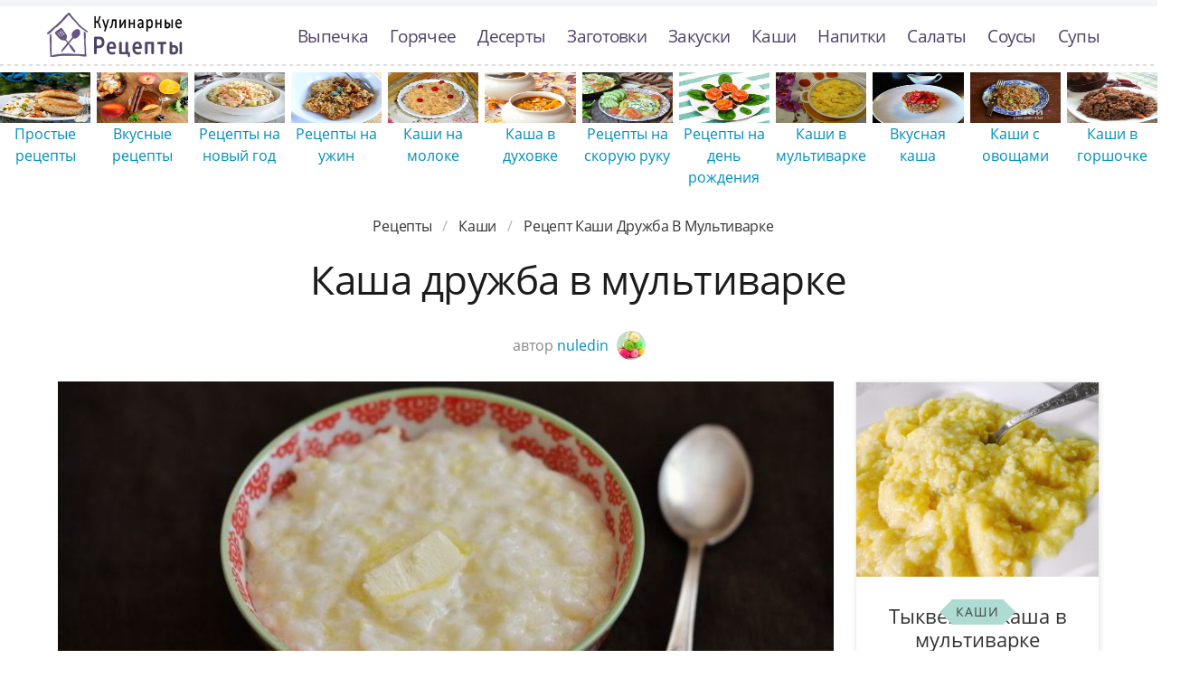

--- FILE ---
content_type: text/html; charset=UTF-8
request_url: https://culinier.ru/kashi/kasha-druzhba-v-multivarke
body_size: 10876
content:
<!DOCTYPE html><html lang="ru" class="has-navbar-fixed-top"><head> <meta charset="UTF-8"> <title>Простой Рецепт как Приготовить Кашу Дружба в мультиварке — Советы, Ингредиенты и Пошаговое Приготовление с Фото</title> <meta name="description" content="Пошаговая инструкция приготовления кашу дружба в мультиварке — простой рецепт русской кухни. Время приготовления блюда 60 мин. Получается, примерно, четыре порции. Готовое блюдо содержит 119 ккал. Ингредиенты: Пшено 100 г; Рис 100 г; Молоко 800 мл; Сахар по вкусу; Масло сливочное по вкусу"> <meta http-equiv="X-UA-Compatible" content="IE=edge"> <meta name="viewport" content="width=device-width, initial-scale=1"> <link rel="icon" type="image/png" sizes="96x96" href="/favicon-96x96.png"> <link rel="apple-touch-icon" sizes="180x180" href="/apple-icon-180x180.png"> <link rel="icon" type="image/png" sizes="192x192" href="/android-icon-192x192.png"> <link rel="manifest" href="/manifest.json"> <meta name="msapplication-TileColor" content="#ffffff"> <meta name="msapplication-TileImage" content="/ms-icon-144x144.png"> <meta name="theme-color" content="#ffffff"> <meta property="og:title" content="Простой Рецепт как Приготовить Кашу Дружба в мультиварке — Советы, Ингредиенты и Пошаговое Приготовление с Фото"> <meta property="og:type" content="website"> <meta property="og:site_name" content="culinier.ru"> <meta property="og:url" content="https://culinier.ru/kashi/kasha-druzhba-v-multivarke"> <meta property="og:description" content="Пошаговая инструкция приготовления кашу дружба в мультиварке — простой рецепт русской кухни. Время приготовления блюда 60 мин. Получается, примерно, четыре порции. Готовое блюдо содержит 119 ккал. Ингредиенты: Пшено 100 г; Рис 100 г; Молоко 800 мл; Сахар по вкусу; Масло сливочное по вкусу"> <meta property="og:image" content="https://culinier.ru/kashi/kasha-druzhba-v-multivarke/kasha-druzhba-v-multivarke-ready0-w1200h630.jpg"> <meta name="twitter:card" content="summary_large_image"> <meta name="twitter:url" content="https://culinier.ru/kashi/kasha-druzhba-v-multivarke"> <meta name="twitter:title" content="Простой Рецепт как Приготовить Кашу Дружба в мультиварке — Советы, Ингредиенты и Пошаговое Приготовление с Фото"> <meta name="twitter:description" content="Пошаговая инструкция приготовления кашу дружба в мультиварке — простой рецепт русской кухни. Время приготовления блюда 60 мин. Получается, примерно, четыре порции. Готовое блюдо содержит 119 ккал. Ингредиенты: Пшено 100 г; Рис 100 г; Молоко 800 мл; Сахар"> <meta name="twitter:image" content="https://culinier.ru/kashi/kasha-druzhba-v-multivarke/kasha-druzhba-v-multivarke-ready0-w1200h630.jpg"> <link rel="preload" href="/styles.css" as="style"> <link rel="dns-prefetch" href="//fonts.googleapis.com"> <link rel="dns-prefetch" href="//counter.yadro.ru"> <link rel="dns-prefetch" href="//cdn.jsdelivr.net"> <link rel="preload" href="https://cdn.jsdelivr.net/npm/swiper@11/swiper-bundle.min.js" as="script"> <link rel="dns-prefetch" href="//yastatic.net"> <link rel="dns-prefetch" href="https://cdn.kulnr.ru"> <link rel="preconnect" href="https://cdn.kulnr.ru"> <link rel="preload" href="https://cdn.kulnr.ru/script.js" as="script"><style>@font-face{font-family:'Open Sans';font-style:normal;font-weight:400;src:local('Open Sans Regular'),local('OpenSans-Regular'),url(https://fonts.gstatic.com/s/opensans/v15/mem8YaGs126MiZpBA-UFUZ0e.ttf) format('truetype')}@font-face{font-family:'Open Sans';font-style:normal;font-weight:700;src:local('Open Sans Bold'),local('OpenSans-Bold'),url(https://fonts.gstatic.com/s/opensans/v15/mem5YaGs126MiZpBA-UN7rgOVuhs.ttf) format('truetype');font-display:swap}.image.is-16by9 img,.image.is-2by1 img{bottom:0;left:0;position:absolute;right:0;top:0}body,figure,h1,html,li,p,ul{margin:0;padding:0}.image.is-16by9 img,.image.is-2by1 img{height:100%;width:100%}.image.is-2by1{padding-top:50%}@media screen and (max-width:1087px){.is-hidden-touch{display:none!important}}.column{display:block;flex-basis:0;flex-grow:1;flex-shrink:1;padding:.75rem}.columns:not(:last-child){margin-bottom:calc(1.5rem - .75rem)}.columns.is-multiline{flex-wrap:wrap}img.is-rounded{border-radius:290486px}.ava{margin-bottom:-10px;margin-left:5px}.column{position:relative}.by-user{text-align:center;font-size:1rem;line-height:1.45;color:#888}a.by-user-a{color:#008fb9}.mt-1{margin-top:1em}@font-face{font-family:'Open Sans';font-style:normal;font-weight:400;font-stretch:normal;src:url(https://fonts.gstatic.com/s/opensans/v40/memSYaGs126MiZpBA-UvWbX2vVnXBbObj2OVZyOOSr4dVJWUgsjZ0B4kaVc.ttf) format('truetype')}@font-face{font-family:'Open Sans';font-style:normal;font-weight:700;font-stretch:normal;src:url(https://fonts.gstatic.com/s/opensans/v40/memSYaGs126MiZpBA-UvWbX2vVnXBbObj2OVZyOOSr4dVJWUgsg-1x4kaVc.ttf) format('truetype')}@media screen and (max-width:768px){.section{padding:0 .75em}.is-2by1{padding-top:80%!important}.mt-1{margin-top:1.5em!important}.fixed-bottom-mobile{position:fixed;bottom:0;left:0;padding:20px 0 5px;z-index:30;width:100%;background-color:#f2f5f8;opacity:.9;background-image:-webkit-repeating-linear-gradient(left,#ddd 0,#ddd 50%,transparent 50%,transparent 100%);background-image:repeating-linear-gradient(to right,#ddd 0,#ddd 50%,transparent 50%,transparent 100%);background-position:left top;background-repeat:repeat-x;background-size:8px 2px}}.breadcrumb{-webkit-touch-callout:none}.breadcrumb:not(:last-child){margin-bottom:1.5rem}.image.is-16by9 img{bottom:0;left:0;position:absolute;right:0;top:0}body,figure,h1,html,li,ul{margin:0;padding:0}h1{font-size:100%;font-weight:400}ul{list-style:none}html{box-sizing:border-box}*,::after,::before{box-sizing:inherit}html{background-color:#fff;font-size:16px;-moz-osx-font-smoothing:grayscale;-webkit-font-smoothing:antialiased;min-width:300px;overflow-x:hidden;overflow-y:scroll;text-rendering:optimizeLegibility;-webkit-text-size-adjust:100%;-moz-text-size-adjust:100%;-ms-text-size-adjust:100%;text-size-adjust:100%}figure,section{display:block}body{font-family:BlinkMacSystemFont,-apple-system,"Open Sans",Arial,sans-serif}body{color:#1c1c1c;font-size:1rem;font-weight:400;line-height:1.5}a{color:#008fb9;text-decoration:none}img{height:auto;max-width:100%}span{font-style:inherit;font-weight:inherit}.container{margin:0 auto;position:relative}@media screen and (min-width:1088px){.container{max-width:960px;width:960px}}@media screen and (min-width:1280px){.container{max-width:1152px;width:1152px}}@media screen and (min-width:1472px){.container{max-width:1344px;width:1344px}}.image{display:block;position:relative}.image img{display:block;height:auto;width:100%}.image.is-16by9 img{height:100%;width:100%}.image.is-16by9{padding-top:56.25%}.breadcrumb{font-size:1rem;white-space:nowrap}.breadcrumb a{align-items:center;color:#3273dc;display:flex;justify-content:center;padding:0 .75em}.breadcrumb li{align-items:center;display:flex}.breadcrumb li:first-child a{padding-left:0}.breadcrumb li.is-active a{color:#363636}.breadcrumb li+li::before{color:#b5b5b5;content:"\0002f"}.breadcrumb ul{align-items:flex-start;display:flex;flex-wrap:wrap;justify-content:flex-start}.breadcrumb.is-centered ul{justify-content:center}.navbar{background-color:#fff;min-height:3.25rem;position:relative;z-index:30}.navbar>.container{align-items:stretch;display:flex;min-height:3.25rem;width:100%}.navbar.is-fixed-top{left:0;position:fixed;right:0;z-index:30}.navbar.is-fixed-top{top:0}html.has-navbar-fixed-top{padding-top:3.25rem}.navbar-brand{align-items:stretch;display:flex;flex-shrink:0;min-height:3.25rem}.navbar-burger{color:#4a4a4a;display:block;height:3.25rem;position:relative;width:3.25rem;margin-left:auto}.navbar-burger span{background-color:currentColor;display:block;height:1px;left:calc(50% - 8px);position:absolute;-webkit-transform-origin:center;transform-origin:center;width:16px}.navbar-burger span:nth-child(1){top:calc(50% - 6px)}.navbar-burger span:nth-child(2){top:calc(50% - 1px)}.navbar-burger span:nth-child(3){top:calc(50% + 4px)}.navbar-menu{display:none}.navbar-item{color:#4a4a4a;display:block;line-height:1.5;padding:.5rem .75rem;position:relative}.navbar-item{display:block;flex-grow:0;flex-shrink:0}@media screen and (max-width:1087px){.navbar>.container{display:block}.navbar-brand .navbar-item{align-items:center;display:flex}.navbar-menu{background-color:#fff;box-shadow:0 8px 16px rgba(10,10,10,.1);padding:.5rem 0}.navbar.is-fixed-top .navbar-menu{-webkit-overflow-scrolling:touch;max-height:calc(100vh - 3.25rem);overflow:auto}}@media screen and (min-width:1088px){.navbar,.navbar-end,.navbar-menu{align-items:stretch;display:flex}.navbar{min-height:3.25rem}.navbar-burger{display:none}.navbar-item{align-items:center;display:flex}.navbar-item{display:flex}.navbar-menu{flex-grow:1;flex-shrink:0}.navbar-end{justify-content:flex-end;margin-left:auto}.navbar>.container .navbar-brand{margin-left:-.75rem}.navbar>.container .navbar-menu{margin-right:-.75rem}}.columns{margin-left:-.75rem;margin-right:-.75rem;margin-top:-.75rem}.columns:last-child{margin-bottom:-.75rem}@media screen and (min-width:769px),print{.columns:not(.is-desktop){display:flex}}.section{padding:3rem 1.5rem}.rltv{position:relative}.has-navbar-fixed-top{padding-top:100px!important}.navbar{border-top:7px solid #f2f5f8;padding:7px 0}a.navbar-item{color:#504368;font-size:1.2em;letter-spacing:-.7px}.section{overflow:hidden;padding-top:0}.image{overflow:hidden}.bg-bottom{background-image:-webkit-repeating-linear-gradient(left,#ddd 0,#ddd 50%,transparent 50%,transparent 100%);background-image:repeating-linear-gradient(to right,#ddd 0,#ddd 50%,transparent 50%,transparent 100%);background-position:left bottom;background-repeat:repeat-x;background-size:8px 2px}.logo-top{width:150px;height:50px;background:url('https://culinier.ru/logo.png') no-repeat;text-indent:-9999px}.breadcrumb a{color:#333;letter-spacing:-.3px;text-transform:capitalize}.head-title{font-size:2.75rem;line-height:1.07;letter-spacing:-.5px}.ta-c{text-align:center}.mb-075{margin-bottom:.75em}@media screen and (max-width:768px){.section{padding:0 .75em}}.article_link:after{content:" ";position:absolute;top:0;left:0;bottom:0;right:0;background-color:rgba(0,0,0,0);z-index:2222}:root{--swiper-theme-color:#007aff}:host{position:relative;display:block;margin-left:auto;margin-right:auto;z-index:1}.swiper{margin-left:auto;margin-right:auto;position:relative;overflow:hidden;list-style:none;padding:0;z-index:1;display:block}.swiper-wrapper{position:relative;width:100%;height:100%;z-index:1;display:flex;box-sizing:content-box}.swiper-wrapper{transform:translate3d(0,0,0)}.swiper-slide{flex-shrink:0;width:100%;height:100%;position:relative;display:block}:root{--swiper-navigation-size:44px}.swiper{width:100%;height:100%;margin:-20px 0 30px}.swiper-slide{text-align:center;display:flex;justify-content:center;align-items:center}.swiper-slide .relative{width:100%}@media screen and (max-width:768px){.swiper-slide{font-size:.7em}.swiper{margin:-22px 0 10px}}</style> <link rel="canonical" href="https://culinier.ru/kashi/kasha-druzhba-v-multivarke"></head><body><nav class="navbar is-fixed-top bg-bottom" role="navigation" aria-label="main navigation"> <div class="container"> <div class="navbar-brand"> <a class="navbar-item logo-top" href="/" title="На Главную">Простые рецепты пошагово с фото</a> <a role="button" class="navbar-burger burger" aria-label="menu" aria-expanded="false" data-target="navbarBasicExample"> <span aria-hidden="true"></span> <span aria-hidden="true"></span> <span aria-hidden="true"></span> </a> </div> <div id="navbarBasicExample" class="navbar-menu"> <div class="navbar-end"> <a class="navbar-item" href="/vypechka" title="Перейти в Раздел «Выпечка»">Выпечка</a> <a class="navbar-item" href="/goryachee" title="Перейти в Раздел «Горячее»">Горячее</a> <a class="navbar-item" href="/deserty" title="Перейти в Раздел «Десерты»">Десерты</a> <a class="navbar-item" href="/zagotovki" title="Перейти в Раздел «Заготовки»">Заготовки</a> <a class="navbar-item" href="/zakuski" title="Перейти в Раздел «Закуски»">Закуски</a> <a class="navbar-item" href="/kashi" title="Перейти в Раздел «Каши»">Каши</a> <a class="navbar-item" href="/napitki" title="Перейти в Раздел «Напитки»">Напитки</a> <a class="navbar-item" href="/salaty" title="Перейти в Раздел «Салаты»">Салаты</a> <a class="navbar-item" href="/sousy" title="Перейти в Раздел «Соусы»">Соусы</a> <a class="navbar-item" href="/supy" title="Перейти в Раздел «Супы»">Супы</a> </div> </div> </div></nav><div class="header"></div> <div class="swiper mySwiper"> <div class="swiper-wrapper columns"> <div class="swiper-slide"> <div class="relative rltv"> <figure class="image is-16by9"> <img class="lozad" src="/zero.png" alt="Простые рецепты" data-src="/prostye-retsepty/prostye-retsepty-ready0-w316h253.jpg"> </figure> <a class="article_link" href="/prostye-retsepty">Простые рецепты</a> </div> </div> <div class="swiper-slide"> <div class="relative rltv"> <figure class="image is-16by9"> <img class="lozad" src="/zero.png" alt="Вкусные рецепты" data-src="/vkusnye-retsepty/vkusnye-retsepty-ready0-w316h253.jpg"> </figure> <a class="article_link" href="/vkusnye-retsepty">Вкусные рецепты</a> </div> </div> <div class="swiper-slide"> <div class="relative rltv"> <figure class="image is-16by9"> <img class="lozad" src="/zero.png" alt="Рецепты на новый год" data-src="/retsepty-na-novy-god/retsepty-na-novy-god-ready0-w316h253.jpg"> </figure> <a class="article_link" href="/retsepty-na-novy-god">Рецепты на новый год</a> </div> </div> <div class="swiper-slide"> <div class="relative rltv"> <figure class="image is-16by9"> <img class="lozad" src="/zero.png" alt="Рецепты на ужин" data-src="/retsepty-na-uzhin/retsepty-na-uzhin-ready0-w316h253.jpg"> </figure> <a class="article_link" href="/retsepty-na-uzhin">Рецепты на ужин</a> </div> </div> <div class="swiper-slide"> <div class="relative rltv"> <figure class="image is-16by9"> <img class="lozad" src="/zero.png" alt="Каши на молоке" data-src="/kashi/kashi-na-moloke/kashi-na-moloke-ready0-w316h253.jpg"> </figure> <a class="article_link" href="/kashi/kashi-na-moloke">Каши на молоке</a> </div> </div> <div class="swiper-slide"> <div class="relative rltv"> <figure class="image is-16by9"> <img class="lozad" src="/zero.png" alt="Каша в духовке" data-src="/kashi/kasha-v-dukhovke/kasha-v-dukhovke-ready0-w316h253.jpg"> </figure> <a class="article_link" href="/kashi/kasha-v-dukhovke">Каша в духовке</a> </div> </div> <div class="swiper-slide"> <div class="relative rltv"> <figure class="image is-16by9"> <img class="lozad" src="/zero.png" alt="Рецепты на скорую руку" data-src="/retsepty-na-skoruyu-ruku/retsepty-na-skoruyu-ruku-ready0-w316h253.jpg"> </figure> <a class="article_link" href="/retsepty-na-skoruyu-ruku">Рецепты на скорую руку</a> </div> </div> <div class="swiper-slide"> <div class="relative rltv"> <figure class="image is-16by9"> <img class="lozad" src="/zero.png" alt="Рецепты на день рождения" data-src="/retsepty-na-den-rozhdeniya/retsepty-na-den-rozhdeniya-ready0-w316h253.jpg"> </figure> <a class="article_link" href="/retsepty-na-den-rozhdeniya">Рецепты на день рождения</a> </div> </div> <div class="swiper-slide"> <div class="relative rltv"> <figure class="image is-16by9"> <img class="lozad" src="/zero.png" alt="Каши в мультиварке" data-src="/kashi/kashi-v-multivarke/kashi-v-multivarke-ready0-w316h253.jpg"> </figure> <a class="article_link" href="/kashi/kashi-v-multivarke">Каши в мультиварке</a> </div> </div> <div class="swiper-slide"> <div class="relative rltv"> <figure class="image is-16by9"> <img class="lozad" src="/zero.png" alt="Вкусная каша" data-src="/kashi/vkusnaya-kasha/vkusnaya-kasha-ready0-w316h253.jpg"> </figure> <a class="article_link" href="/kashi/vkusnaya-kasha">Вкусная каша</a> </div> </div> <div class="swiper-slide"> <div class="relative rltv"> <figure class="image is-16by9"> <img class="lozad" src="/zero.png" alt="Каши с овощами" data-src="/kashi/kashi-s-ovoschami/kashi-s-ovoschami-ready0-w316h253.jpg"> </figure> <a class="article_link" href="/kashi/kashi-s-ovoschami">Каши с овощами</a> </div> </div> <div class="swiper-slide"> <div class="relative rltv"> <figure class="image is-16by9"> <img class="lozad" src="/zero.png" alt="Каши в горшочке" data-src="/kashi/kashi-v-gorshochke/kashi-v-gorshochke-ready0-w316h253.jpg"> </figure> <a class="article_link" href="/kashi/kashi-v-gorshochke">Каши в горшочке</a> </div> </div> <div class="swiper-slide"> <div class="relative rltv"> <figure class="image is-16by9"> <img class="lozad" src="/zero.png" alt="Красивые рецепты" data-src="/krasivye-retsepty/krasivye-retsepty-ready0-w316h253.jpg"> </figure> <a class="article_link" href="/krasivye-retsepty">Красивые рецепты</a> </div> </div> <div class="swiper-slide"> <div class="relative rltv"> <figure class="image is-16by9"> <img class="lozad" src="/zero.png" alt="Каши на воде" data-src="/kashi/kashi-na-vode/kashi-na-vode-ready0-w316h253.jpg"> </figure> <a class="article_link" href="/kashi/kashi-na-vode">Каши на воде</a> </div> </div> <div class="swiper-slide"> <div class="relative rltv"> <figure class="image is-16by9"> <img class="lozad" src="/zero.png" alt="Каша в микроволновке" data-src="/kashi/kasha-v-mikrovolnovke/kasha-v-mikrovolnovke-ready0-w316h253.jpg"> </figure> <a class="article_link" href="/kashi/kasha-v-mikrovolnovke">Каша в микроволновке</a> </div> </div> <div class="swiper-slide"> <div class="relative rltv"> <figure class="image is-16by9"> <img class="lozad" src="/zero.png" alt="Каши для детей" data-src="/kashi/kashi-dlya-detei/kashi-dlya-detei-ready0-w316h253.jpg"> </figure> <a class="article_link" href="/kashi/kashi-dlya-detei">Каши для детей</a> </div> </div> <div class="swiper-slide"> <div class="relative rltv"> <figure class="image is-16by9"> <img class="lozad" src="/zero.png" alt="Классические рецепты" data-src="/klassicheskie-retsepty/klassicheskie-retsepty-ready0-w316h253.jpg"> </figure> <a class="article_link" href="/klassicheskie-retsepty">Классические рецепты</a> </div> </div> <div class="swiper-slide"> <div class="relative rltv"> <figure class="image is-16by9"> <img class="lozad" src="/zero.png" alt="Льняная каша" data-src="/kashi/lnyanaya-kasha/lnyanaya-kasha-ready0-w316h253.jpg"> </figure> <a class="article_link" href="/kashi/lnyanaya-kasha">Льняная каша</a> </div> </div> <div class="swiper-slide"> <div class="relative rltv"> <figure class="image is-16by9"> <img class="lozad" src="/zero.png" alt="Каши с курицей" data-src="/kashi/kashi-s-kuritsei/kashi-s-kuritsei-ready0-w316h253.jpg"> </figure> <a class="article_link" href="/kashi/kashi-s-kuritsei">Каши с курицей</a> </div> </div> <div class="swiper-slide"> <div class="relative rltv"> <figure class="image is-16by9"> <img class="lozad" src="/zero.png" alt="Домашние рецепты" data-src="/domashnie-retsepty/domashnie-retsepty-ready0-w316h253.jpg"> </figure> <a class="article_link" href="/domashnie-retsepty">Домашние рецепты</a> </div> </div> <div class="swiper-slide"> <div class="relative rltv"> <figure class="image is-16by9"> <img class="lozad" src="/zero.png" alt="Каши с мясом" data-src="/kashi/kashi-s-myasom/kashi-s-myasom-ready0-w316h253.jpg"> </figure> <a class="article_link" href="/kashi/kashi-s-myasom">Каши с мясом</a> </div> </div> <div class="swiper-slide"> <div class="relative rltv"> <figure class="image is-16by9"> <img class="lozad" src="/zero.png" alt="Рецепты в мультиварке" data-src="/retsepty-v-multivarke/retsepty-v-multivarke-ready0-w316h253.jpg"> </figure> <a class="article_link" href="/retsepty-v-multivarke">Рецепты в мультиварке</a> </div> </div> <div class="swiper-slide"> <div class="relative rltv"> <figure class="image is-16by9"> <img class="lozad" src="/zero.png" alt="Диетические рецепты" data-src="/dieticheskie-retsepty/dieticheskie-retsepty-ready0-w316h253.jpg"> </figure> <a class="article_link" href="/dieticheskie-retsepty">Диетические рецепты</a> </div> </div> <div class="swiper-slide"> <div class="relative rltv"> <figure class="image is-16by9"> <img class="lozad" src="/zero.png" alt="Праздничные рецепты" data-src="/prazdnichnye-retsepty/prazdnichnye-retsepty-ready0-w316h253.jpg"> </figure> <a class="article_link" href="/prazdnichnye-retsepty">Праздничные рецепты</a> </div> </div> <div class="swiper-slide"> <div class="relative rltv"> <figure class="image is-16by9"> <img class="lozad" src="/zero.png" alt="Каши с грибами" data-src="/kashi/kashi-s-gribami/kashi-s-gribami-ready0-w316h253.jpg"> </figure> <a class="article_link" href="/kashi/kashi-s-gribami">Каши с грибами</a> </div> </div> <div class="swiper-slide"> <div class="relative rltv"> <figure class="image is-16by9"> <img class="lozad" src="/zero.png" alt="Лучшая каша" data-src="/kashi/luchshaya-kasha/luchshaya-kasha-ready0-w316h253.jpg"> </figure> <a class="article_link" href="/kashi/luchshaya-kasha">Лучшая каша</a> </div> </div> <div class="swiper-slide"> <div class="relative rltv"> <figure class="image is-16by9"> <img class="lozad" src="/zero.png" alt="Каша с тыквой" data-src="/kashi/kasha-s-tykvoi/kasha-s-tykvoi-ready0-w316h253.jpg"> </figure> <a class="article_link" href="/kashi/kasha-s-tykvoi">Каша с тыквой</a> </div> </div> <div class="swiper-slide"> <div class="relative rltv"> <figure class="image is-16by9"> <img class="lozad" src="/zero.png" alt="Рецепты на зиму" data-src="/retsepty-na-zimu/retsepty-na-zimu-ready0-w316h253.jpg"> </figure> <a class="article_link" href="/retsepty-na-zimu">Рецепты на зиму</a> </div> </div> <div class="swiper-slide"> <div class="relative rltv"> <figure class="image is-16by9"> <img class="lozad" src="/zero.png" alt="Рецепты в духовке" data-src="/retsepty-v-dukhovke/retsepty-v-dukhovke-ready0-w316h253.jpg"> </figure> <a class="article_link" href="/retsepty-v-dukhovke">Рецепты в духовке</a> </div> </div> <div class="swiper-slide"> <div class="relative rltv"> <figure class="image is-16by9"> <img class="lozad" src="/zero.png" alt="Легкие рецепты" data-src="/legkie-retsepty/legkie-retsepty-ready0-w316h253.jpg"> </figure> <a class="article_link" href="/legkie-retsepty">Легкие рецепты</a> </div> </div> <div class="swiper-slide"> <div class="relative rltv"> <figure class="image is-16by9"> <img class="lozad" src="/zero.png" alt="Рецепты на сковороде" data-src="/retsepty-na-skovorode/retsepty-na-skovorode-ready0-w316h253.jpg"> </figure> <a class="article_link" href="/retsepty-na-skovorode">Рецепты на сковороде</a> </div> </div> <div class="swiper-slide"> <div class="relative rltv"> <figure class="image is-16by9"> <img class="lozad" src="/zero.png" alt="Рецепты для хлебопечки" data-src="/retsepty-dlya-khlebopechki/retsepty-dlya-khlebopechki-ready0-w316h253.jpg"> </figure> <a class="article_link" href="/retsepty-dlya-khlebopechki">Рецепты для хлебопечки</a> </div> </div> <div class="swiper-slide"> <div class="relative rltv"> <figure class="image is-16by9"> <img class="lozad" src="/zero.png" alt="Каши на завтрак" data-src="/kashi/kashi-na-zavtrak/kashi-na-zavtrak-ready0-w316h253.jpg"> </figure> <a class="article_link" href="/kashi/kashi-na-zavtrak">Каши на завтрак</a> </div> </div> <div class="swiper-slide"> <div class="relative rltv"> <figure class="image is-16by9"> <img class="lozad" src="/zero.png" alt="Рецепты в микроволновке" data-src="/retsepty-v-mikrovolnovke/retsepty-v-mikrovolnovke-ready0-w316h253.jpg"> </figure> <a class="article_link" href="/retsepty-v-mikrovolnovke">Рецепты в микроволновке</a> </div> </div> </div> </div><section class="section"> <div class="container"> <nav class="breadcrumb is-centered" aria-label="breadcrumbs"> <ul itemscope itemtype="http://schema.org/BreadcrumbList"> <li itemprop="itemListElement" itemscope itemtype="http://schema.org/ListItem"> <a href="/" title="Перейти на Главную" itemprop="item"> <span itemprop="name">Рецепты</span> </a> <meta itemprop="position" content="1"> </li> <li itemprop="itemListElement" itemscope itemtype="http://schema.org/ListItem"> <a href="/kashi" itemprop="item" title="Каши"> <span itemprop="name">Каши</span> </a> <meta itemprop="position" content="2"> </li> <li class="is-active" itemprop="itemListElement" itemscope itemtype="http://schema.org/ListItem"> <a href="#" aria-current="page" itemprop="item"> <span itemprop="name">Рецепт каши дружба в мультиварке</span> </a> <meta itemprop="position" content="3"> </li> </ul> </nav> <h1 class="head-title ta-c mb-075"> Каша дружба в мультиварке </h1> <p class="by-user"> автор <a class="by-user-a" href="/user/nuledin" title="Все рецепты пользователя «nuledin»"> nuledin <img class="lozad is-rounded ava" src="/zero.png" data-src="/user/nuledin/nuledin-w32h32.jpg" alt="nuledin"> </a> </p> <div class="columns is-multiline mt-1"> <div class="column"> <figure class="image is-2by1"> <img class="lozad" src="/zero.png" data-src="/kashi/kasha-druzhba-v-multivarke/kasha-druzhba-v-multivarke-ready0-w1002h501.jpg" alt="Рецепт каши дружба в мультиварке"> </figure> <p class="sub-img">На фото готовое блюдо каши дружба в мультиварке</p> <div class="columns is-multiline mt-1"> <div class="column is-8"> <div class="decision"> <div class="columns is-multiline"> <ul class="column is-6"> <li> <span class="text-label">Общее время: </span> <span class="text-data"> 60 мин</span> </li> <li> <span class="text-label">Рецепт на </span> <span class="text-data"> 4 порции</span> </li> </ul> <ol class="column is-6"> <li> <div class="rated-m my-inline" title="Рейтинг рецепта 4.25 из 5"> <label style="width:85%"></label> </div> </li> <li> <a class="comments" href="#comments"> 8 отзывов </a> </li> </ol> </div> </div> </div> <div class="column"> <div class="nutrition"> <p> <span class="text-label">Калорий: </span> <span class="text-data"> 119 ккал</span> </p> <p> <span class="text-label">Кухня: </span> <span class="text-data"> Русская</span> </p> <p> <span class="text-label">Сложность: </span> <span class="text-data"> Простой рецепт</span> </p> </div> </div> </div> <div class="columns is-multiline bg-bottom mt-1"> <div class="column is-2"><div class="ya-share2 ta-c fixed-bottom-mobile" data-services="collections,vkontakte,facebook,odnoklassniki,moimir,twitter"></div></div> <div class="column"> <div class="content"> <div id="kumo-woracujowudavawuvodi"> <script> !(function(w,m){(w[m]||(w[m]=[]))&&w[m].push( {id:'kumo-woracujowudavawuvodi',block:'127797', site_id:'23446'} );})(window, 'mtzBlocks'); </script> </div> <p> Простой <a href="/russkaya-kukhnya">рецепт русской кухни</a>. Который можно приготовить всего за 60 мин. По рецепту получиться, примерно, 4 порции. Готовое блюдо содержит около 119 ккал. Рекомендую попробовать приготовить <a href="/kashi/kasha-druzhba">рецепт каши дружба</a>, расскажите, что получилось.</p> </div> <h2 class="head-subtitle">Ингредиенты:</h2> <div class="bg-subtitle w-7"> <ul class="ingredients"> <li>Пшено 100 г</li> <li>Рис 100 г</li> <li>Молоко 800 мл</li> <li>Сахар по вкусу</li> <li>Масло сливочное по вкусу</li> </ul> </div> <h2 class="head-subtitle mt-1">Как приготовить пошагово</h2> <div class="bg-subtitle bg-top content"> <ol class="steps"> <li> <p id="step1">Смешать рис и пшено</p> </li> <li> <p id="step2">Промыть крупу водой</p> <div class="image is-16by9"> <img class="lozad" src="/zero.png" data-src="/kashi/kasha-druzhba-v-multivarke/kasha-druzhba-v-multivarke-steps1-w596h335.jpg" alt="каша дружба в мультиварке"> </div> </li> <li> <p id="step3">Высыпать крупу в кастрюлю мультиварки</p> <div class="image is-16by9"> <img class="lozad" src="/zero.png" data-src="/kashi/kasha-druzhba-v-multivarke/kasha-druzhba-v-multivarke-steps2-w596h335.jpg" alt="каша дружба в мультиварке"> </div> </li> <li> <p id="step4">Добавить сахар по вкусу</p> <div class="image is-16by9"> <img class="lozad" src="/zero.png" data-src="/kashi/kasha-druzhba-v-multivarke/kasha-druzhba-v-multivarke-steps3-w596h335.jpg" alt="каша дружба в мультиварке"> </div> </li> <li> <p id="step5">Влить молоко и готовить в режиме "Каша" 40 минут</p> <div class="image is-16by9"> <img class="lozad" src="/zero.png" data-src="/kashi/kasha-druzhba-v-multivarke/kasha-druzhba-v-multivarke-steps4-w596h335.jpg" alt="каша дружба в мультиварке"> </div> </li> <li> <p id="step6">В конце приготовления добавить сливочное масло по вкусу</p> <div class="image is-16by9"> <img class="lozad" src="/zero.png" data-src="/kashi/kasha-druzhba-v-multivarke/kasha-druzhba-v-multivarke-steps5-w596h335.jpg" alt="каша дружба в мультиварке"> </div> </li> <li> <p id="step7">Рецепт "Каша "Дружба" в мультиварке" готов, приятного аппетита ;) Вопросы, предложения и пожелания - пишите в комментариях, я с радостью всем отвечу.</p> <div class="image is-16by9"> <img class="lozad" src="/zero.png" data-src="/kashi/kasha-druzhba-v-multivarke/kasha-druzhba-v-multivarke-steps6-w596h335.jpg" alt="каша дружба в мультиварке"> </div> </li> </ol> <div class="note"> <ul> <li><p>Готовьте в удовольствие! Буду пробовать приготовить <a href="/kashi/gerkulesovaya-kasha-v-multivarke">геркулесовую кашу в мультиварке</a>. Кто со мной ? Всегда было интересно приготовить что-то новое и оригинальное.</p></li> </ul> </div> <div id="virojejuxi-wevawutekewiha"> <script> !(function(w,m){(w[m]||(w[m]=[]))&&w[m].push( {id:'virojejuxi-wevawutekewiha',block:'127784', site_id:'23446'} );})(window, 'mtzBlocks'); </script> </div> </div> </div> <div class="column is-2"></div> </div> <div class="columns mt-1"> <div class="column is-2"></div> <div class="column" id="comments"> <h2 class="head-subtitle">Комментарии к рецепту</h2> <div class="columns mt-1 is-mobile"> <div class="column"> <div class="head-title">4.3 / 5</div> </div> <div class="column is-3-desktop is-half-touch ta-r"> <div class="rated-m"> <label style="width:85%"></label> </div> <div>Рейтинг рецепта</div> </div> </div> <div class="columns comment is-mobile"> <div class="column is-1"> <div class="image is-32x32"> <img class="lozad is-rounded" src="/zero.png" data-src="/tomara-buravleva/tomara-buravleva-w32h32.jpg" alt="Томара Буравлева"> </div> </div> <div class="column content"> <div class="author-name">Томара Буравлева</div> <p>Получилось, как на картинке!:) <br> Пробовать будем вечером…))</p> </div> </div> <div class="columns comment is-mobile"> <div class="column is-1"> <div class="image is-32x32"> <img class="lozad is-rounded" src="/zero.png" data-src="/starysh-92/starysh-92-w32h32.jpg" alt="starysh_92"> </div> </div> <div class="column content"> <div class="author-name">starysh_92</div> <p>Очень часто заглядываю на Ваш сайт с рецептами. <br> Спасибо.</p> </div> </div> <div class="columns comment is-mobile"> <div class="column is-1"> <div class="image is-32x32"> <img class="lozad is-rounded" src="/zero.png" data-src="/dekhterenko-lyusya/dekhterenko-lyusya-w32h32.jpg" alt="Дехтеренко Люся"> </div> </div> <div class="column content"> <div class="author-name">Дехтеренко Люся</div> <p>Nuledin, спасибо вам огромное за такой замечательный и легкий рецепт!!! <br> Вчера вычитала, а сегодня уже сделала.</p> </div> </div> <div class="columns comment is-mobile"> <div class="column is-1"> <div class="image is-32x32"> <img class="lozad is-rounded" src="/zero.png" data-src="/gorodilova-galya/gorodilova-galya-w32h32.jpg" alt="Городилова Галя"> </div> </div> <div class="column content"> <div class="author-name">Городилова Галя</div> <p>Здравствуйте все! Только что я приготовила <a href="/kashi/kasha-iz-polby-v-multivarke">кашу из полбы в мультиварке</a>. Не ожидала такого результата!!!!! я просто в шоке...</p> </div> </div> <div class="columns comment is-mobile"> <div class="column is-1"> <div class="image is-32x32"> <img class="lozad is-rounded" src="/zero.png" data-src="/osenisals/osenisals-w32h32.jpg" alt="osenisals"> </div> </div> <div class="column content"> <div class="author-name">osenisals</div> <p>А у нас романтик сегодня… <br> и мы приготовили кашу дружба в мультиварке вместе…=) <br> А вечером будем наслаждаться! <br> Спасибо за то, что подробно указали, как делать..это оч облегчает понимание и процесс приготовления!!!=)</p> </div> </div> <div class="columns comment is-mobile"> <div class="column is-1"> <div class="image is-32x32"> <img class="lozad is-rounded" src="/zero.png" data-src="/powhic1974/powhic1974-w32h32.jpg" alt="powhic1974"> </div> </div> <div class="column content"> <div class="author-name">powhic1974</div> <p>Рецепт интересный. <br> Попробую!</p> </div> </div> <div class="columns comment is-mobile"> <div class="column is-1"> <div class="image is-32x32"> <img class="lozad is-rounded" src="/zero.png" data-src="/druzhinina-72/druzhinina-72-w32h32.jpg" alt="druzhinina_72"> </div> </div> <div class="column content"> <div class="author-name">druzhinina_72</div> <p>Я тоже делала. <br> Оч. вкусно получилось!!! <br> Спасибо!!!</p> </div> </div> <div class="columns comment is-mobile"> <div class="column is-1"> <div class="image is-32x32"> <img class="lozad is-rounded" src="/zero.png" data-src="/zina-filippkova/zina-filippkova-w32h32.jpg" alt="Зина Филиппкова"> </div> </div> <div class="column content"> <div class="author-name">Зина Филиппкова</div> <p>На вашем сайте все рецепты представлены самым приятным и аппетитным образом, большое спасибо!</p> </div> </div> <div id="qupehaxo-nuporetejexixewu"> <script> !(function(w,m){(w[m]||(w[m]=[]))&&w[m].push( {id:'qupehaxo-nuporetejexixewu',block:'127803', site_id:'23446'} );})(window, 'mtzBlocks'); </script> </div> </div> <div class="column is-2"></div> </div> <div class="columns is-multiline mt-1"> <div class="column is-1 is-hidden-touch"></div> <div class="column"> <div class="columns is-multiline mt-1 bs"> <div class="column is-full rel"> <a class="related" href="/kashi/kasha-druzhba-v-dukhovke-klassicheskaya">Каша Дружба в духовке классическая</a> </div> <div class="column is-half"> <figure class="image is-16by9"> <img class="lozad" src="/zero.png" alt="Каша Дружба в духовке классическая" data-src="/kashi/kasha-druzhba-v-dukhovke-klassicheskaya/kasha-druzhba-v-dukhovke-klassicheskaya-ready0-w430h242.jpg"> </figure> </div> <div class="column is-half"> <p class="u-prev">Запеченная в духовке молочная каша из риса и пшена с яйцомКаша очень вкусная, блюдо хорошо подходит на завтрак или ужин, а также для детского меню. Вкуснее всего такая каша, приготовленная из круглого риса....</p> <p class="card-time">50 мин</p> <p class="card-rating"><label style="width:88%"></label></p> </div> </div> <div class="columns is-multiline mt-1 bs"> <div class="column is-full rel"> <a class="related" href="/kashi/gerkulesovaya-kasha-v-multivarke">Геркулесовая каша в мультиварке</a> </div> <div class="column is-half"> <figure class="image is-16by9"> <img class="lozad" src="/zero.png" alt="Геркулесовая каша в мультиварке" data-src="/kashi/gerkulesovaya-kasha-v-multivarke/gerkulesovaya-kasha-v-multivarke-ready0-w430h242.jpg"> </figure> </div> <div class="column is-half"> <p class="u-prev">Рецепт пишу, чтобы не забыть, ну и поделиться, если кому нужно. Пропорция, которая нам нравится 1:2 (1 стакан геркулеса на 2 стакана воды). Стаканы любые, главное, чтобы пропорцию соблюдать. На нашу семью из 2 взрослых 3 детей я варю 2.5 обычных стакана и 5 стаканов воды на завтрак....</p> <p class="card-time">42 мин</p> <p class="card-rating"><label style="width:72%"></label></p> </div> </div> <div class="columns is-multiline mt-1 bs"> <div class="column is-full rel"> <a class="related" href="/kashi/dieticheskaya-kasha-v-multivarke">Диетическая каша в мультиварке</a> </div> <div class="column is-half"> <figure class="image is-16by9"> <img class="lozad" src="/zero.png" alt="Диетическая каша в мультиварке" data-src="/kashi/dieticheskaya-kasha-v-multivarke/dieticheskaya-kasha-v-multivarke-ready0-w430h242.jpg"> </figure> </div> <div class="column is-half"> <p class="u-prev">Овсяную кашу рекомендуют употреблять при детском и диетическом питании. Эта молочная каша готовится из цельного овса. Для вкуса я добавляю изюм. Рекомендую готовить кашу на завтраки или полдники....</p> <p class="card-time">40 мин</p> <p class="card-rating"><label style="width:91%"></label></p> </div> </div> <div class="columns is-multiline mt-1 bs"> <div class="column is-full rel"> <a class="related" href="/kashi/gorokhovaya-kasha-v-multivarke">Гороховая каша в мультиварке</a> </div> <div class="column is-half"> <figure class="image is-16by9"> <img class="lozad" src="/zero.png" alt="Гороховая каша в мультиварке" data-src="/kashi/gorokhovaya-kasha-v-multivarke/gorokhovaya-kasha-v-multivarke-ready0-w430h242.jpg"> </figure> </div> <div class="column is-half"> <p class="u-prev">Однажды попробовав гороховую кашу, приготовленную в мультиварке, вы будете варить ее снова и снова. Легко, быстро и вкусно! Сегодня я расскажу вам, как приготовить гороховую кашу в мультиварке....</p> <p class="card-time">60 мин</p> <p class="card-rating"><label style="width:79%"></label></p> </div> </div> <div class="columns is-multiline mt-1 bs"> <div class="column is-full rel"> <a class="related" href="/kashi/pshenichnaya-kasha-v-multivarke">Пшеничная каша в мультиварке</a> </div> <div class="column is-half"> <figure class="image is-16by9"> <img class="lozad" src="/zero.png" alt="Пшеничная каша в мультиварке" data-src="/kashi/pshenichnaya-kasha-v-multivarke/pshenichnaya-kasha-v-multivarke-ready0-w430h242.jpg"> </figure> </div> <div class="column is-half"> <p class="u-prev">Сливочное масло 30 г; Сахарный песок 1 ч.л.; Молоко 3 стак.; Пшено 1 стак....</p> <p class="card-time">40 мин</p> <p class="card-rating"><label style="width:86%"></label></p> </div> </div> <div class="columns is-multiline mt-1 bs"> <div class="column is-full rel"> <a class="related" href="/kashi/kasha-druzhba-s-pshenom-i-risom">Каша Дружба с пшеном и рисом</a> </div> <div class="column is-half"> <figure class="image is-16by9"> <img class="lozad" src="/zero.png" alt="Каша Дружба с пшеном и рисом" data-src="/kashi/kasha-druzhba-s-pshenom-i-risom/kasha-druzhba-s-pshenom-i-risom-ready0-w430h242.jpg"> </figure> </div> <div class="column is-half"> <p class="u-prev">Очень вкусная кашка из пшенки и риса с изюмом!Существует такая двуручная пила "Дружба". Предполагается, что когда пилят вдвоем, то это скрепляет дружеские отношения. Так ли это на самом деле - сказать не могу. Но вот в кулинарном рецепте каши под одноименным названием, тоже пытаются дружить две крупы...</p> <p class="card-time">45 мин</p> <p class="card-rating"><label style="width:87%"></label></p> </div> </div> <div class="columns is-multiline mt-1 bs"> <div class="column is-full rel"> <a class="related" href="/kashi/kasha-iz-polby-v-multivarke">Каша из полбы в мультиварке</a> </div> <div class="column is-half"> <figure class="image is-16by9"> <img class="lozad" src="/zero.png" alt="Каша из полбы в мультиварке" data-src="/kashi/kasha-iz-polby-v-multivarke/kasha-iz-polby-v-multivarke-ready0-w430h242.jpg"> </figure> </div> <div class="column is-half"> <p class="u-prev">Каши есть надо. В них много пользы и важных микроэлементов, которые нужны нашему организму. Только нужно знать, как правильно их сварить, чтобы они были еще и вкусными. Предлагаю рецепт полбы....</p> <p class="card-time">60 мин</p> <p class="card-rating"><label style="width:96%"></label></p> </div> </div> </div> <div class="column is-1"></div> </div> </div> <div class="column is-3"> <div id="demala-terokoxahuyeregozi"> <script> !(function(w,m){(w[m]||(w[m]=[]))&&w[m].push( {id:'demala-terokoxahuyeregozi',block:'127791', site_id:'23446'} );})(window, 'mtzBlocks'); </script> </div> <div class="columns is-multiline"> <div class="column is-full"> <a class="card" href="/kashi/tykvennaya-kasha-v-multivarke" title="тыквенная каша в мультиварке"> <figure class="image is-5by4"> <img class="lozad" src="/zero.png" alt="Тыквенная каша в мультиварке" data-src="/kashi/tykvennaya-kasha-v-multivarke/tykvennaya-kasha-v-multivarke-ready0-w316h253.jpg"> </figure> <p class="fs-125">Тыквенная каша в мультиварке</p> <p class="card-time">1 ч 30 мин</p> <p class="card-rating"><label style="width:97%"></label></p> </a> <a class="cat-wrap t-5by4" href="/kashi" title="Рецепты каш"> <p class="cat-title">Каши</p> </a> </div> <div class="column is-full"> <a class="card" href="/kashi/mashevaya-kasha-s-risom" title="машевая каша с рисом"> <figure class="image is-5by4"> <img class="lozad" src="/zero.png" alt="Машевая каша с рисом" data-src="/kashi/mashevaya-kasha-s-risom/mashevaya-kasha-s-risom-ready0-w316h253.jpg"> </figure> <p class="fs-125">Машевая каша с рисом</p> <p class="card-time">1 ч 30 мин</p> <p class="card-rating"><label style="width:91%"></label></p> </a> <a class="cat-wrap t-5by4" href="/kashi" title="Рецепты каш"> <p class="cat-title">Каши</p> </a> </div> </div> </div> </div> <div class="bg-blue"> <div class="columns is-multiline mt-3 pb-1"> <div class="column is-4"> <a class="card" href="/kashi/kasha-druzhba-v-gorshochkakh" title="каша дружба в горшочках"> <figure class="image is-16by9"> <img class="lozad" src="/zero.png" alt="Каша Дружба в горшочках" data-src="/kashi/kasha-druzhba-v-gorshochkakh/kasha-druzhba-v-gorshochkakh-ready0-w430h242.jpg"> </figure> <p class="fs-125">Каша Дружба в горшочках</p> <p class="card-time">50 мин</p> <p class="card-rating"><label style="width:87%"></label></p> </a> <a class="unit-wrap t-16by9" href="/kashi" title="Рецепты каш"> <p class="unit-title">Рецепты Каш</p> </a> </div> <div class="column is-4"> <a class="card" href="/kashi/molochnaya-kasha-druzhba" title="молочная каша дружба"> <figure class="image is-16by9"> <img class="lozad" src="/zero.png" alt="Молочная каша Дружба" data-src="/kashi/molochnaya-kasha-druzhba/molochnaya-kasha-druzhba-ready0-w430h242.jpg"> </figure> <p class="fs-125">Молочная каша Дружба</p> <p class="card-time">60 мин</p> <p class="card-rating"><label style="width:72%"></label></p> </a> <a class="unit-wrap t-16by9" href="/kashi" title="Рецепты каш"> <p class="unit-title">Рецепты Каш</p> </a> </div> <div class="column is-4"> <a class="card" href="/kashi/kasha-druzhba" title="каша дружба"> <figure class="image is-16by9"> <img class="lozad" src="/zero.png" alt="Каша дружба" data-src="/kashi/kasha-druzhba/kasha-druzhba-ready0-w430h242.jpg"> </figure> <p class="fs-125">Каша дружба</p> <p class="card-time">55 мин</p> <p class="card-rating"><label style="width:81%"></label></p> </a> <a class="unit-wrap t-16by9" href="/kashi" title="Рецепты каш"> <p class="unit-title">Рецепты Каш</p> </a> </div> </div> </div> </div></section><script type="application/ld+json"> { "@context": "http://schema.org/", "@type": "Recipe", "name": "каша дружба в мультиварке", "keywords": "русская кухня, каша дружба в мультиварке, каши", "description": "Пошаговый рецепт приготовления каши дружба в мультиварке с фото.", "image": [ "https://culinier.ru/kashi/kasha-druzhba-v-multivarke/kasha-druzhba-v-multivarke-ready0-w1200h630.jpg" ], "author": { "@type": "Person", "name": "nuledin" }, "totalTime": "PT60M", "recipeYield": "4 порции", "recipeCategory": "Каши", "recipeCuisine": "Русская кухня", "nutrition": { "@type": "NutritionInformation", "calories": "119 ккал" }, "aggregateRating": { "@type": "AggregateRating", "ratingValue": "4.25", "ratingCount": "100173" }, "recipeIngredient": [ "Пшено 100 г","Рис 100 г","Молоко 800 мл","Сахар по вкусу","Масло сливочное по вкусу" ], "recipeInstructions": [ {"@type": "HowToStep", "name": "Шаг 1", "text": "Смешать рис и пшено","url": "https://culinier.ru/kashi/kasha-druzhba-v-multivarke#1","image":"https://culinier.ru/zero.png"},{"@type": "HowToStep", "name": "Шаг 2", "text": "Промыть крупу водой","url": "https://culinier.ru/kashi/kasha-druzhba-v-multivarke#2","image":"https://culinier.ru/kashi/kasha-druzhba-v-multivarke/kasha-druzhba-v-multivarke-steps1-w596h335.jpg"},{"@type": "HowToStep", "name": "Шаг 3", "text": "Высыпать крупу в кастрюлю мультиварки","url": "https://culinier.ru/kashi/kasha-druzhba-v-multivarke#3","image":"https://culinier.ru/kashi/kasha-druzhba-v-multivarke/kasha-druzhba-v-multivarke-steps2-w596h335.jpg"},{"@type": "HowToStep", "name": "Шаг 4", "text": "Добавить сахар по вкусу","url": "https://culinier.ru/kashi/kasha-druzhba-v-multivarke#4","image":"https://culinier.ru/kashi/kasha-druzhba-v-multivarke/kasha-druzhba-v-multivarke-steps3-w596h335.jpg"},{"@type": "HowToStep", "name": "Шаг 5", "text": "Влить молоко и готовить в режиме Каша 40 минут","url": "https://culinier.ru/kashi/kasha-druzhba-v-multivarke#5","image":"https://culinier.ru/kashi/kasha-druzhba-v-multivarke/kasha-druzhba-v-multivarke-steps4-w596h335.jpg"},{"@type": "HowToStep", "name": "Шаг 6", "text": "В конце приготовления добавить сливочное масло по вкусу","url": "https://culinier.ru/kashi/kasha-druzhba-v-multivarke#6","image":"https://culinier.ru/kashi/kasha-druzhba-v-multivarke/kasha-druzhba-v-multivarke-steps5-w596h335.jpg"},{"@type": "HowToStep", "name": "Шаг 7", "text": "Рецепт Каша Дружба в мультиварке готов, приятного аппетита ;) Вопросы, предложения и пожелания - пишите в комментариях, я с радостью всем отвечу.","url": "https://culinier.ru/kashi/kasha-druzhba-v-multivarke#7","image":"https://culinier.ru/kashi/kasha-druzhba-v-multivarke/kasha-druzhba-v-multivarke-steps6-w596h335.jpg"} ]
}</script><footer class="footer bg-top"> <div class="container"> <div class="columns"> <div class="column is-2"> <a class="logo-bottom" href="/" title="На Главную">Как просто приготовить быстро и просто</a> </div> <div class="column is-3 is-offset-8"> <p class="f-text">2018–2026 culinier.ru</p> <p><a class="f-email" href="mailto:help@culinier.ru">help@culinier.ru</a></p> </div> </div> </div></footer><script>window.adb=1;function loadScript(a){script=document.createElement("script");script.src=a;document.head.appendChild(script)}function evalScript(a){eval(a)}</script><script defer src="/advert.js"></script> <script defer src='/scripts.js'></script><link href="https://fonts.googleapis.com/css?family=Open+Sans:400,700&amp;subset=cyrillic&display=swap" rel="stylesheet"><link rel="stylesheet" type="text/css" href="/styles.css"><link rel="stylesheet" href="https://cdnjs.cloudflare.com/ajax/libs/Swiper/11.0.5/swiper-bundle.min.css" /><style> .swiper { width: 100%; height: 100%; margin: -20px 0 30px; } .swiper-slide { text-align: center; display: flex; justify-content: center; align-items: center; } .swiper-slide .serif{color: #292420;} .swiper-slide .relative{ width: 100% } @media screen and (max-width:768px){ .swiper-slide {font-size: .7em;} .swiper{margin: -22px 0 10px;} }</style><script src="https://cdnjs.cloudflare.com/ajax/libs/Swiper/11.0.5/swiper-bundle.min.js"></script><script> var swiper = new Swiper(".mySwiper", { slidesPerView: 12, spaceBetween: 7, freeMode: true, });</script> <script defer> (function(){ window[String.fromCharCode(119,112,110,67,111,110,102,105,103)] = { utm_source: 'ogd', utm_campaign: 19645, utm_content: '______', domain: window.location.host, proto: window.location.protocol }; var s = document.createElement('script'); s.setAttribute('async', 1); s.setAttribute('data-cfasync', false); s.src = '/dec2ab5.php'; document.head && document.head.appendChild(s) })(); </script><script defer src="https://cdn.kulnr.ru/script.js"></script><script defer>new Image().src = "//counter.yadro.ru/hit?r" + escape(document.referrer) + ((typeof(screen)=="undefined")?"" : ";s"+screen.width+"*"+screen.height+"*" + (screen.colorDepth?screen.colorDepth:screen.pixelDepth)) + ";u"+escape(document.URL) + ";h"+escape(document.title.substring(0,80)) + ";" +Math.random();</script> <script defer src="//yastatic.net/es5-shims/0.0.2/es5-shims.min.js" async="async"></script> <script defer src="//yastatic.net/share2/share.js" async="async"></script></body></html>